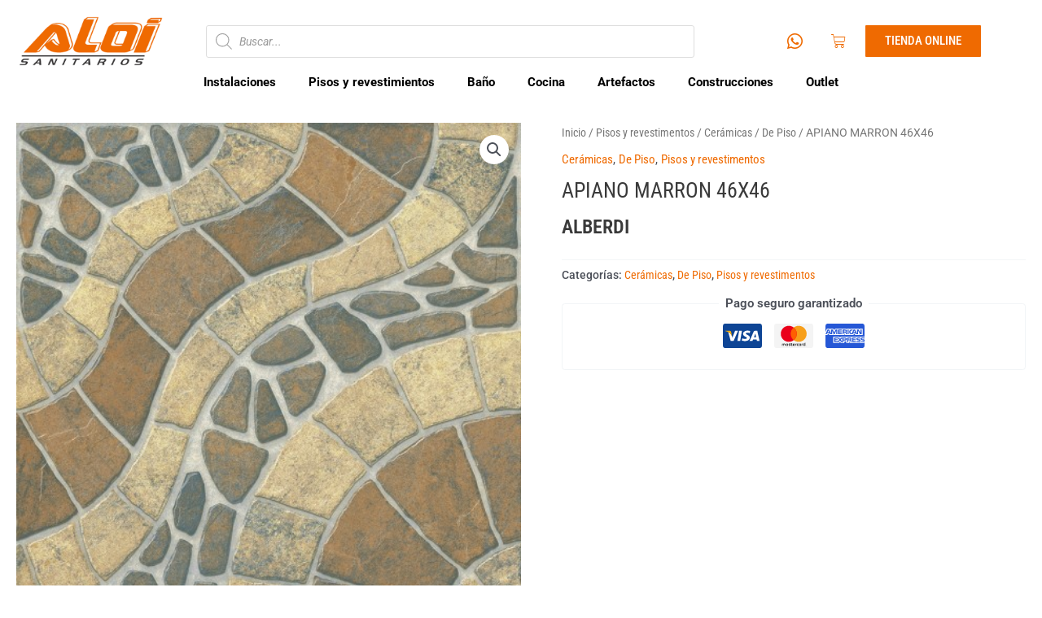

--- FILE ---
content_type: text/css
request_url: https://aloisanitarios.com.ar/wp-content/uploads/elementor/css/post-2606.css?ver=1742220324
body_size: 1334
content:
.elementor-2606 .elementor-element.elementor-element-6445a9a4 > .elementor-container > .elementor-column > .elementor-widget-wrap{align-content:center;align-items:center;}.elementor-2606 .elementor-element.elementor-element-6445a9a4:not(.elementor-motion-effects-element-type-background), .elementor-2606 .elementor-element.elementor-element-6445a9a4 > .elementor-motion-effects-container > .elementor-motion-effects-layer{background-color:transparent;background-image:linear-gradient(180deg, var( --e-global-color-astglobalcolor5 ) 1%, #FFFFFF00 100%);}.elementor-2606 .elementor-element.elementor-element-6445a9a4{transition:background 0.3s, border 0.3s, border-radius 0.3s, box-shadow 0.3s;z-index:100;}.elementor-2606 .elementor-element.elementor-element-6445a9a4 > .elementor-background-overlay{transition:background 0.3s, border-radius 0.3s, opacity 0.3s;}.elementor-2606 .elementor-element.elementor-element-2999803d > .elementor-container > .elementor-column > .elementor-widget-wrap{align-content:center;align-items:center;}.elementor-widget-image .widget-image-caption{color:var( --e-global-color-text );font-family:var( --e-global-typography-text-font-family ), Sans-serif;font-weight:var( --e-global-typography-text-font-weight );}.elementor-2606 .elementor-element.elementor-element-68c66fee{text-align:center;}.elementor-2606 .elementor-element.elementor-element-44f381f3{--grid-template-columns:repeat(0, auto);width:auto;max-width:auto;--icon-size:22px;--grid-column-gap:11px;--grid-row-gap:0px;}.elementor-2606 .elementor-element.elementor-element-44f381f3 .elementor-widget-container{text-align:center;}.elementor-2606 .elementor-element.elementor-element-44f381f3 .elementor-social-icon{background-color:#02010100;--icon-padding:0.4em;}.elementor-2606 .elementor-element.elementor-element-44f381f3 .elementor-social-icon i{color:var( --e-global-color-a0c8abc );}.elementor-2606 .elementor-element.elementor-element-44f381f3 .elementor-social-icon svg{fill:var( --e-global-color-a0c8abc );}.elementor-widget-woocommerce-menu-cart .elementor-menu-cart__toggle .elementor-button{font-family:var( --e-global-typography-primary-font-family ), Sans-serif;font-weight:var( --e-global-typography-primary-font-weight );}.elementor-widget-woocommerce-menu-cart .elementor-menu-cart__product-name a{font-family:var( --e-global-typography-primary-font-family ), Sans-serif;font-weight:var( --e-global-typography-primary-font-weight );}.elementor-widget-woocommerce-menu-cart .elementor-menu-cart__product-price{font-family:var( --e-global-typography-primary-font-family ), Sans-serif;font-weight:var( --e-global-typography-primary-font-weight );}.elementor-widget-woocommerce-menu-cart .elementor-menu-cart__footer-buttons .elementor-button{font-family:var( --e-global-typography-primary-font-family ), Sans-serif;font-weight:var( --e-global-typography-primary-font-weight );}.elementor-widget-woocommerce-menu-cart .elementor-menu-cart__footer-buttons a.elementor-button--view-cart{font-family:var( --e-global-typography-primary-font-family ), Sans-serif;font-weight:var( --e-global-typography-primary-font-weight );}.elementor-widget-woocommerce-menu-cart .elementor-menu-cart__footer-buttons a.elementor-button--checkout{font-family:var( --e-global-typography-primary-font-family ), Sans-serif;font-weight:var( --e-global-typography-primary-font-weight );}.elementor-widget-woocommerce-menu-cart .woocommerce-mini-cart__empty-message{font-family:var( --e-global-typography-primary-font-family ), Sans-serif;font-weight:var( --e-global-typography-primary-font-weight );}.elementor-2606 .elementor-element.elementor-element-532880e7{width:auto;max-width:auto;--main-alignment:left;--side-cart-alignment-transform:translateX(-100%);--side-cart-alignment-right:auto;--side-cart-alignment-left:0;--divider-style:solid;--subtotal-divider-style:solid;--elementor-remove-from-cart-button:none;--remove-from-cart-button:block;--toggle-button-icon-color:var( --e-global-color-a0c8abc );--toggle-button-border-width:0px;--toggle-icon-size:18px;--items-indicator-background-color:var( --e-global-color-a0c8abc );--cart-border-style:none;--cart-close-icon-size:16px;--cart-close-button-color:var( --e-global-color-astglobalcolor1 );--remove-item-button-size:15px;--menu-cart-subtotal-color:var( --e-global-color-astglobalcolor1 );--cart-footer-layout:1fr 1fr;--products-max-height-sidecart:calc(100vh - 240px);--products-max-height-minicart:calc(100vh - 385px);}.elementor-2606 .elementor-element.elementor-element-532880e7 .elementor-menu-cart__close-button, .elementor-2606 .elementor-element.elementor-element-532880e7 .elementor-menu-cart__close-button-custom{margin-left:auto;}body:not(.rtl) .elementor-2606 .elementor-element.elementor-element-532880e7 .elementor-menu-cart__toggle .elementor-button-icon .elementor-button-icon-qty[data-counter]{right:-13px;top:-13px;}body.rtl .elementor-2606 .elementor-element.elementor-element-532880e7 .elementor-menu-cart__toggle .elementor-button-icon .elementor-button-icon-qty[data-counter]{right:13px;top:-13px;left:auto;}.elementor-2606 .elementor-element.elementor-element-532880e7 .elementor-menu-cart__main{box-shadow:0px 0px 10px 0px rgba(0,0,0,0.5);}.elementor-2606 .elementor-element.elementor-element-532880e7 .elementor-menu-cart__subtotal{font-family:"Roboto Condensed", Sans-serif;}.elementor-2606 .elementor-element.elementor-element-532880e7 .widget_shopping_cart_content{--subtotal-divider-left-width:0;--subtotal-divider-right-width:0;}.elementor-widget-button .elementor-button{background-color:var( --e-global-color-accent );font-family:var( --e-global-typography-accent-font-family ), Sans-serif;font-weight:var( --e-global-typography-accent-font-weight );}.elementor-2606 .elementor-element.elementor-element-0d7ab19 .elementor-button{background-color:var( --e-global-color-a0c8abc );font-family:"Roboto Condensed", Sans-serif;font-weight:500;text-transform:uppercase;border-radius:1px 1px 1px 1px;}.elementor-2606 .elementor-element.elementor-element-0d7ab19{width:auto;max-width:auto;}.elementor-2606 .elementor-element.elementor-element-1d230429 > .elementor-container > .elementor-column > .elementor-widget-wrap{align-content:center;align-items:center;}.elementor-2606 .elementor-element.elementor-element-1d230429{margin-top:-23px;margin-bottom:-23px;}.elementor-widget-nav-menu .elementor-nav-menu .elementor-item{font-family:var( --e-global-typography-primary-font-family ), Sans-serif;font-weight:var( --e-global-typography-primary-font-weight );}.elementor-widget-nav-menu .elementor-nav-menu--main .elementor-item{color:var( --e-global-color-text );fill:var( --e-global-color-text );}.elementor-widget-nav-menu .elementor-nav-menu--main .elementor-item:hover,
					.elementor-widget-nav-menu .elementor-nav-menu--main .elementor-item.elementor-item-active,
					.elementor-widget-nav-menu .elementor-nav-menu--main .elementor-item.highlighted,
					.elementor-widget-nav-menu .elementor-nav-menu--main .elementor-item:focus{color:var( --e-global-color-accent );fill:var( --e-global-color-accent );}.elementor-widget-nav-menu .elementor-nav-menu--main:not(.e--pointer-framed) .elementor-item:before,
					.elementor-widget-nav-menu .elementor-nav-menu--main:not(.e--pointer-framed) .elementor-item:after{background-color:var( --e-global-color-accent );}.elementor-widget-nav-menu .e--pointer-framed .elementor-item:before,
					.elementor-widget-nav-menu .e--pointer-framed .elementor-item:after{border-color:var( --e-global-color-accent );}.elementor-widget-nav-menu{--e-nav-menu-divider-color:var( --e-global-color-text );}.elementor-widget-nav-menu .elementor-nav-menu--dropdown .elementor-item, .elementor-widget-nav-menu .elementor-nav-menu--dropdown  .elementor-sub-item{font-family:var( --e-global-typography-accent-font-family ), Sans-serif;font-weight:var( --e-global-typography-accent-font-weight );}.elementor-2606 .elementor-element.elementor-element-389ec19 .elementor-menu-toggle{margin:0 auto;}.elementor-2606 .elementor-element.elementor-element-389ec19 .elementor-nav-menu .elementor-item{font-family:"Roboto", Sans-serif;font-weight:700;}.elementor-2606 .elementor-element.elementor-element-389ec19 .elementor-nav-menu--main .elementor-item{color:#000000;fill:#000000;}.elementor-2606 .elementor-element.elementor-element-389ec19 .elementor-nav-menu--main .elementor-item:hover,
					.elementor-2606 .elementor-element.elementor-element-389ec19 .elementor-nav-menu--main .elementor-item.elementor-item-active,
					.elementor-2606 .elementor-element.elementor-element-389ec19 .elementor-nav-menu--main .elementor-item.highlighted,
					.elementor-2606 .elementor-element.elementor-element-389ec19 .elementor-nav-menu--main .elementor-item:focus{color:#ed6b05;fill:#ed6b05;}.elementor-2606 .elementor-element.elementor-element-389ec19 .elementor-nav-menu--main:not(.e--pointer-framed) .elementor-item:before,
					.elementor-2606 .elementor-element.elementor-element-389ec19 .elementor-nav-menu--main:not(.e--pointer-framed) .elementor-item:after{background-color:#ed6b05;}.elementor-2606 .elementor-element.elementor-element-389ec19 .e--pointer-framed .elementor-item:before,
					.elementor-2606 .elementor-element.elementor-element-389ec19 .e--pointer-framed .elementor-item:after{border-color:#ed6b05;}.elementor-2606 .elementor-element.elementor-element-389ec19 .elementor-nav-menu--dropdown a:hover,
					.elementor-2606 .elementor-element.elementor-element-389ec19 .elementor-nav-menu--dropdown a.elementor-item-active,
					.elementor-2606 .elementor-element.elementor-element-389ec19 .elementor-nav-menu--dropdown a.highlighted{background-color:var( --e-global-color-astglobalcolor0 );}.elementor-2606 .elementor-element.elementor-element-389ec19 .elementor-nav-menu--dropdown a.elementor-item-active{background-color:var( --e-global-color-a0c8abc );}.elementor-2606 .elementor-element.elementor-element-389ec19 .elementor-nav-menu--main .elementor-nav-menu--dropdown, .elementor-2606 .elementor-element.elementor-element-389ec19 .elementor-nav-menu__container.elementor-nav-menu--dropdown{box-shadow:0px 0px 10px 0px rgba(0, 0, 0, 0.53);}.elementor-2606 .elementor-element.elementor-element-2c4d0be7 > .elementor-container > .elementor-column > .elementor-widget-wrap{align-content:center;align-items:center;}.elementor-2606 .elementor-element.elementor-element-d63502d .elementor-menu-toggle{margin:0 auto;background-color:#EF6A01;}.elementor-2606 .elementor-element.elementor-element-d63502d div.elementor-menu-toggle{color:#FFFFFF;}.elementor-2606 .elementor-element.elementor-element-d63502d div.elementor-menu-toggle svg{fill:#FFFFFF;}.elementor-2606 .elementor-element.elementor-element-ced8ebb .elementor-button{background-color:var( --e-global-color-a0c8abc );font-family:"Roboto Condensed", Sans-serif;font-weight:500;text-transform:uppercase;border-radius:1px 1px 1px 1px;}.elementor-2606 .elementor-element.elementor-element-ced8ebb{width:auto;max-width:auto;}@media(max-width:767px){.elementor-2606 .elementor-element.elementor-element-68c66fee img{width:92%;}.elementor-2606 .elementor-element.elementor-element-2f7fb07{width:25%;}.elementor-2606 .elementor-element.elementor-element-d63502d{width:100%;max-width:100%;z-index:1;}.elementor-2606 .elementor-element.elementor-element-44a6798a{width:25%;}.elementor-2606 .elementor-element.elementor-element-7368416c{width:50%;}.elementor-2606 .elementor-element.elementor-element-7bfff96c img{width:92%;}.elementor-2606 .elementor-element.elementor-element-ced8ebb .elementor-button{font-size:14px;}}@media(min-width:768px){.elementor-2606 .elementor-element.elementor-element-563a3a0e{width:16.075%;}.elementor-2606 .elementor-element.elementor-element-49e6c9f7{width:53.968%;}.elementor-2606 .elementor-element.elementor-element-1f139e6e{width:29.621%;}}/* Start custom CSS for section, class: .elementor-element-6445a9a4 */.elementor-2606 .elementor-element.elementor-element-6445a9a4.elementor-sticky--effects{
    background-color:rgba(255, 255, 255, 0.9)!important;
}

.elementor-2606 .elementor-element.elementor-element-6445a9a4{
    transition: background-color 2s ease !important;
}

.elementor-2606 .elementor-element.elementor-element-6445a9a4.elementor-sticky--effects >.elementor-container{
    min-height: 80px;
}

.elementor-2606 .elementor-element.elementor-element-6445a9a4> .elementor-container{
    transition: min-height 3s ease !important;
}/* End custom CSS */

--- FILE ---
content_type: text/css
request_url: https://aloisanitarios.com.ar/wp-content/uploads/elementor/css/post-2603.css?ver=1748018971
body_size: 379
content:
.elementor-2603 .elementor-element.elementor-element-16db086b:not(.elementor-motion-effects-element-type-background), .elementor-2603 .elementor-element.elementor-element-16db086b > .elementor-motion-effects-container > .elementor-motion-effects-layer{background-color:#EF6A01;}.elementor-2603 .elementor-element.elementor-element-16db086b{transition:background 0.3s, border 0.3s, border-radius 0.3s, box-shadow 0.3s;}.elementor-2603 .elementor-element.elementor-element-16db086b > .elementor-background-overlay{transition:background 0.3s, border-radius 0.3s, opacity 0.3s;}.elementor-widget-image .widget-image-caption{color:var( --e-global-color-text );font-family:var( --e-global-typography-text-font-family ), Sans-serif;font-weight:var( --e-global-typography-text-font-weight );}.elementor-2603 .elementor-element.elementor-element-50574ae4{--grid-template-columns:repeat(0, auto);--grid-column-gap:5px;--grid-row-gap:0px;}.elementor-2603 .elementor-element.elementor-element-50574ae4 .elementor-widget-container{text-align:center;}.elementor-2603 .elementor-element.elementor-element-50574ae4 .elementor-social-icon{background-color:#02010100;}.elementor-2603 .elementor-element.elementor-element-50574ae4 .elementor-social-icon i{color:#FFFFFF;}.elementor-2603 .elementor-element.elementor-element-50574ae4 .elementor-social-icon svg{fill:#FFFFFF;}.elementor-widget-heading .elementor-heading-title{font-family:var( --e-global-typography-primary-font-family ), Sans-serif;font-weight:var( --e-global-typography-primary-font-weight );color:var( --e-global-color-primary );}.elementor-2603 .elementor-element.elementor-element-52d28597 .elementor-heading-title{font-family:"Roboto", Sans-serif;font-size:30px;font-weight:600;color:#FFFFFF;}.elementor-widget-icon-list .elementor-icon-list-item:not(:last-child):after{border-color:var( --e-global-color-text );}.elementor-widget-icon-list .elementor-icon-list-icon i{color:var( --e-global-color-primary );}.elementor-widget-icon-list .elementor-icon-list-icon svg{fill:var( --e-global-color-primary );}.elementor-widget-icon-list .elementor-icon-list-item > .elementor-icon-list-text, .elementor-widget-icon-list .elementor-icon-list-item > a{font-family:var( --e-global-typography-text-font-family ), Sans-serif;font-weight:var( --e-global-typography-text-font-weight );}.elementor-widget-icon-list .elementor-icon-list-text{color:var( --e-global-color-secondary );}.elementor-2603 .elementor-element.elementor-element-58671911 .elementor-icon-list-icon i{color:#FFFFFF;transition:color 0.3s;}.elementor-2603 .elementor-element.elementor-element-58671911 .elementor-icon-list-icon svg{fill:#FFFFFF;transition:fill 0.3s;}.elementor-2603 .elementor-element.elementor-element-58671911{--e-icon-list-icon-size:14px;--icon-vertical-offset:0px;}.elementor-2603 .elementor-element.elementor-element-58671911 .elementor-icon-list-text{color:#FFFFFF;transition:color 0.3s;}.elementor-2603 .elementor-element.elementor-element-6364f85f .elementor-heading-title{font-family:"Roboto", Sans-serif;font-size:30px;font-weight:600;color:#FFFFFF;}.elementor-widget-text-editor{font-family:var( --e-global-typography-text-font-family ), Sans-serif;font-weight:var( --e-global-typography-text-font-weight );color:var( --e-global-color-text );}.elementor-widget-text-editor.elementor-drop-cap-view-stacked .elementor-drop-cap{background-color:var( --e-global-color-primary );}.elementor-widget-text-editor.elementor-drop-cap-view-framed .elementor-drop-cap, .elementor-widget-text-editor.elementor-drop-cap-view-default .elementor-drop-cap{color:var( --e-global-color-primary );border-color:var( --e-global-color-primary );}.elementor-2603 .elementor-element.elementor-element-76e9470a{color:#FFFFFF;}.elementor-2603 .elementor-element.elementor-element-2a976cab .elementor-heading-title{font-family:"Roboto", Sans-serif;font-size:30px;font-weight:600;color:#FFFFFF;}.elementor-2603 .elementor-element.elementor-element-4645629c .elementor-icon-list-icon i{color:#FFFFFF;transition:color 0.3s;}.elementor-2603 .elementor-element.elementor-element-4645629c .elementor-icon-list-icon svg{fill:#FFFFFF;transition:fill 0.3s;}.elementor-2603 .elementor-element.elementor-element-4645629c{--e-icon-list-icon-size:14px;--icon-vertical-offset:0px;}.elementor-2603 .elementor-element.elementor-element-4645629c .elementor-icon-list-text{color:#FFFFFF;transition:color 0.3s;}.elementor-2603 .elementor-element.elementor-element-58a01eb:not(.elementor-motion-effects-element-type-background), .elementor-2603 .elementor-element.elementor-element-58a01eb > .elementor-motion-effects-container > .elementor-motion-effects-layer{background-color:var( --e-global-color-astglobalcolor0 );}.elementor-2603 .elementor-element.elementor-element-58a01eb{transition:background 0.3s, border 0.3s, border-radius 0.3s, box-shadow 0.3s;}.elementor-2603 .elementor-element.elementor-element-58a01eb > .elementor-background-overlay{transition:background 0.3s, border-radius 0.3s, opacity 0.3s;}.elementor-2603 .elementor-element.elementor-element-2b829b1{text-align:center;color:var( --e-global-color-astglobalcolor5 );}@media(min-width:768px){.elementor-2603 .elementor-element.elementor-element-7c66838d{width:29.198%;}.elementor-2603 .elementor-element.elementor-element-15ce620e{width:20.779%;}}